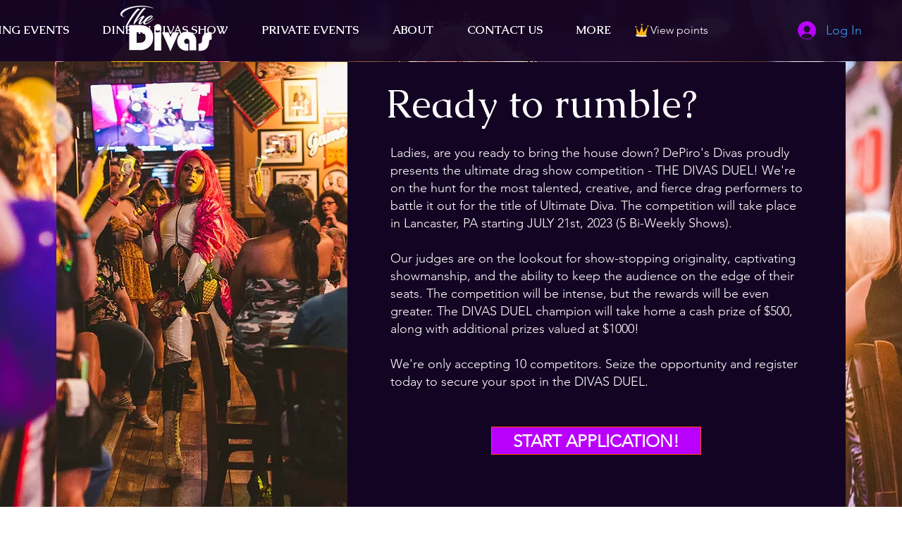

--- FILE ---
content_type: image/svg+xml
request_url: https://static.wixstatic.com/shapes/11062b_52b1f3cf6f204abcb3ed2612ea9f2adc.svg
body_size: 881
content:
<?xml version="1.0" encoding="UTF-8"?>
<svg data-bbox="20 23.5 160 153" viewBox="0 0 200 200" height="200" width="200" xmlns="http://www.w3.org/2000/svg" data-type="color">
    <g>
        <path fill="#FFB510" d="m165.073 57.213-47.607 68.918-19.603-82.887-27.071 88.475L32.52 70.252l5.601 90.338 106.415 6.52z" data-color="1"/>
        <path d="M158.749 167.11c0-9.183-12.943-7.569-19.01-7.569s-78.467 4.442-97.072-5.85c0 0-15.774-5.046-17.392 6.253s25.886 14.931 60.67 16.142c34.784 1.21 72.804.207 72.804-8.976" fill="#FFEEE3" data-color="2"/>
        <path fill="#FFB510" d="M38.376 58.962c0 5.062-4.114 9.166-9.188 9.166S20 64.024 20 58.962s4.114-9.166 9.188-9.166 9.188 4.104 9.188 9.166" data-color="1"/>
        <path fill="#FFB510" d="M107.984 32.666c0 5.062-4.114 9.166-9.188 9.166s-9.188-4.104-9.188-9.166 4.114-9.166 9.188-9.166 9.188 4.104 9.188 9.166" data-color="1"/>
        <path d="M180 49.796c0-5.062-4.113-9.166-9.188-9.166-5.074 0-9.188 4.104-9.188 9.166s4.113 9.167 9.188 9.167c5.075-.001 9.188-4.105 9.188-9.167" fill="#FFB510" data-color="1"/>
    </g>
</svg>
